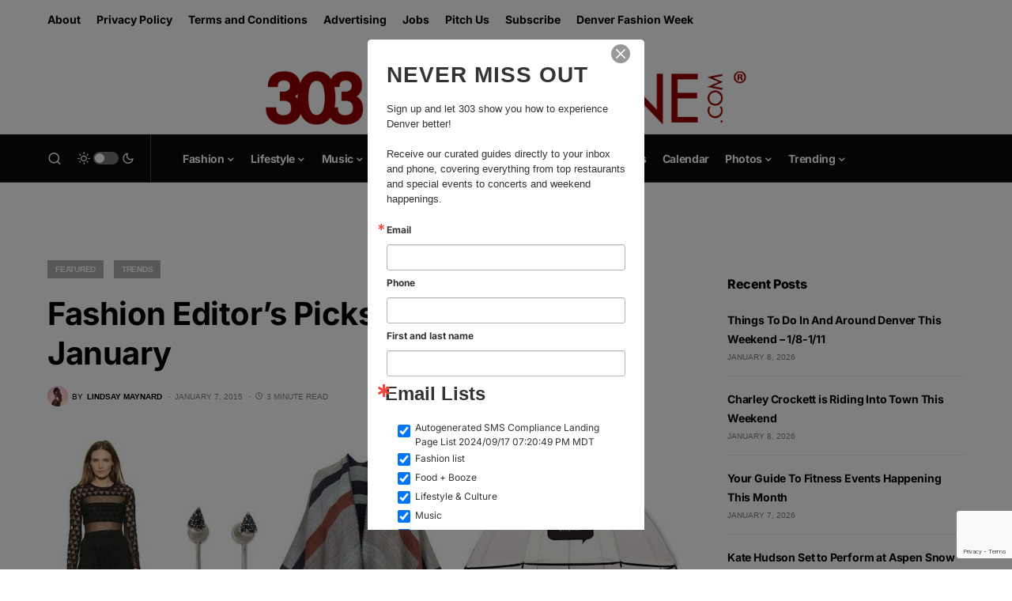

--- FILE ---
content_type: text/html; charset=utf-8
request_url: https://www.google.com/recaptcha/api2/anchor?ar=1&k=6LfHrSkUAAAAAPnKk5cT6JuKlKPzbwyTYuO8--Vr&co=aHR0cHM6Ly8zMDNtYWdhemluZS5jb206NDQz&hl=en&v=PoyoqOPhxBO7pBk68S4YbpHZ&size=invisible&anchor-ms=20000&execute-ms=30000&cb=vpjdkh6w6bcv
body_size: 49439
content:
<!DOCTYPE HTML><html dir="ltr" lang="en"><head><meta http-equiv="Content-Type" content="text/html; charset=UTF-8">
<meta http-equiv="X-UA-Compatible" content="IE=edge">
<title>reCAPTCHA</title>
<style type="text/css">
/* cyrillic-ext */
@font-face {
  font-family: 'Roboto';
  font-style: normal;
  font-weight: 400;
  font-stretch: 100%;
  src: url(//fonts.gstatic.com/s/roboto/v48/KFO7CnqEu92Fr1ME7kSn66aGLdTylUAMa3GUBHMdazTgWw.woff2) format('woff2');
  unicode-range: U+0460-052F, U+1C80-1C8A, U+20B4, U+2DE0-2DFF, U+A640-A69F, U+FE2E-FE2F;
}
/* cyrillic */
@font-face {
  font-family: 'Roboto';
  font-style: normal;
  font-weight: 400;
  font-stretch: 100%;
  src: url(//fonts.gstatic.com/s/roboto/v48/KFO7CnqEu92Fr1ME7kSn66aGLdTylUAMa3iUBHMdazTgWw.woff2) format('woff2');
  unicode-range: U+0301, U+0400-045F, U+0490-0491, U+04B0-04B1, U+2116;
}
/* greek-ext */
@font-face {
  font-family: 'Roboto';
  font-style: normal;
  font-weight: 400;
  font-stretch: 100%;
  src: url(//fonts.gstatic.com/s/roboto/v48/KFO7CnqEu92Fr1ME7kSn66aGLdTylUAMa3CUBHMdazTgWw.woff2) format('woff2');
  unicode-range: U+1F00-1FFF;
}
/* greek */
@font-face {
  font-family: 'Roboto';
  font-style: normal;
  font-weight: 400;
  font-stretch: 100%;
  src: url(//fonts.gstatic.com/s/roboto/v48/KFO7CnqEu92Fr1ME7kSn66aGLdTylUAMa3-UBHMdazTgWw.woff2) format('woff2');
  unicode-range: U+0370-0377, U+037A-037F, U+0384-038A, U+038C, U+038E-03A1, U+03A3-03FF;
}
/* math */
@font-face {
  font-family: 'Roboto';
  font-style: normal;
  font-weight: 400;
  font-stretch: 100%;
  src: url(//fonts.gstatic.com/s/roboto/v48/KFO7CnqEu92Fr1ME7kSn66aGLdTylUAMawCUBHMdazTgWw.woff2) format('woff2');
  unicode-range: U+0302-0303, U+0305, U+0307-0308, U+0310, U+0312, U+0315, U+031A, U+0326-0327, U+032C, U+032F-0330, U+0332-0333, U+0338, U+033A, U+0346, U+034D, U+0391-03A1, U+03A3-03A9, U+03B1-03C9, U+03D1, U+03D5-03D6, U+03F0-03F1, U+03F4-03F5, U+2016-2017, U+2034-2038, U+203C, U+2040, U+2043, U+2047, U+2050, U+2057, U+205F, U+2070-2071, U+2074-208E, U+2090-209C, U+20D0-20DC, U+20E1, U+20E5-20EF, U+2100-2112, U+2114-2115, U+2117-2121, U+2123-214F, U+2190, U+2192, U+2194-21AE, U+21B0-21E5, U+21F1-21F2, U+21F4-2211, U+2213-2214, U+2216-22FF, U+2308-230B, U+2310, U+2319, U+231C-2321, U+2336-237A, U+237C, U+2395, U+239B-23B7, U+23D0, U+23DC-23E1, U+2474-2475, U+25AF, U+25B3, U+25B7, U+25BD, U+25C1, U+25CA, U+25CC, U+25FB, U+266D-266F, U+27C0-27FF, U+2900-2AFF, U+2B0E-2B11, U+2B30-2B4C, U+2BFE, U+3030, U+FF5B, U+FF5D, U+1D400-1D7FF, U+1EE00-1EEFF;
}
/* symbols */
@font-face {
  font-family: 'Roboto';
  font-style: normal;
  font-weight: 400;
  font-stretch: 100%;
  src: url(//fonts.gstatic.com/s/roboto/v48/KFO7CnqEu92Fr1ME7kSn66aGLdTylUAMaxKUBHMdazTgWw.woff2) format('woff2');
  unicode-range: U+0001-000C, U+000E-001F, U+007F-009F, U+20DD-20E0, U+20E2-20E4, U+2150-218F, U+2190, U+2192, U+2194-2199, U+21AF, U+21E6-21F0, U+21F3, U+2218-2219, U+2299, U+22C4-22C6, U+2300-243F, U+2440-244A, U+2460-24FF, U+25A0-27BF, U+2800-28FF, U+2921-2922, U+2981, U+29BF, U+29EB, U+2B00-2BFF, U+4DC0-4DFF, U+FFF9-FFFB, U+10140-1018E, U+10190-1019C, U+101A0, U+101D0-101FD, U+102E0-102FB, U+10E60-10E7E, U+1D2C0-1D2D3, U+1D2E0-1D37F, U+1F000-1F0FF, U+1F100-1F1AD, U+1F1E6-1F1FF, U+1F30D-1F30F, U+1F315, U+1F31C, U+1F31E, U+1F320-1F32C, U+1F336, U+1F378, U+1F37D, U+1F382, U+1F393-1F39F, U+1F3A7-1F3A8, U+1F3AC-1F3AF, U+1F3C2, U+1F3C4-1F3C6, U+1F3CA-1F3CE, U+1F3D4-1F3E0, U+1F3ED, U+1F3F1-1F3F3, U+1F3F5-1F3F7, U+1F408, U+1F415, U+1F41F, U+1F426, U+1F43F, U+1F441-1F442, U+1F444, U+1F446-1F449, U+1F44C-1F44E, U+1F453, U+1F46A, U+1F47D, U+1F4A3, U+1F4B0, U+1F4B3, U+1F4B9, U+1F4BB, U+1F4BF, U+1F4C8-1F4CB, U+1F4D6, U+1F4DA, U+1F4DF, U+1F4E3-1F4E6, U+1F4EA-1F4ED, U+1F4F7, U+1F4F9-1F4FB, U+1F4FD-1F4FE, U+1F503, U+1F507-1F50B, U+1F50D, U+1F512-1F513, U+1F53E-1F54A, U+1F54F-1F5FA, U+1F610, U+1F650-1F67F, U+1F687, U+1F68D, U+1F691, U+1F694, U+1F698, U+1F6AD, U+1F6B2, U+1F6B9-1F6BA, U+1F6BC, U+1F6C6-1F6CF, U+1F6D3-1F6D7, U+1F6E0-1F6EA, U+1F6F0-1F6F3, U+1F6F7-1F6FC, U+1F700-1F7FF, U+1F800-1F80B, U+1F810-1F847, U+1F850-1F859, U+1F860-1F887, U+1F890-1F8AD, U+1F8B0-1F8BB, U+1F8C0-1F8C1, U+1F900-1F90B, U+1F93B, U+1F946, U+1F984, U+1F996, U+1F9E9, U+1FA00-1FA6F, U+1FA70-1FA7C, U+1FA80-1FA89, U+1FA8F-1FAC6, U+1FACE-1FADC, U+1FADF-1FAE9, U+1FAF0-1FAF8, U+1FB00-1FBFF;
}
/* vietnamese */
@font-face {
  font-family: 'Roboto';
  font-style: normal;
  font-weight: 400;
  font-stretch: 100%;
  src: url(//fonts.gstatic.com/s/roboto/v48/KFO7CnqEu92Fr1ME7kSn66aGLdTylUAMa3OUBHMdazTgWw.woff2) format('woff2');
  unicode-range: U+0102-0103, U+0110-0111, U+0128-0129, U+0168-0169, U+01A0-01A1, U+01AF-01B0, U+0300-0301, U+0303-0304, U+0308-0309, U+0323, U+0329, U+1EA0-1EF9, U+20AB;
}
/* latin-ext */
@font-face {
  font-family: 'Roboto';
  font-style: normal;
  font-weight: 400;
  font-stretch: 100%;
  src: url(//fonts.gstatic.com/s/roboto/v48/KFO7CnqEu92Fr1ME7kSn66aGLdTylUAMa3KUBHMdazTgWw.woff2) format('woff2');
  unicode-range: U+0100-02BA, U+02BD-02C5, U+02C7-02CC, U+02CE-02D7, U+02DD-02FF, U+0304, U+0308, U+0329, U+1D00-1DBF, U+1E00-1E9F, U+1EF2-1EFF, U+2020, U+20A0-20AB, U+20AD-20C0, U+2113, U+2C60-2C7F, U+A720-A7FF;
}
/* latin */
@font-face {
  font-family: 'Roboto';
  font-style: normal;
  font-weight: 400;
  font-stretch: 100%;
  src: url(//fonts.gstatic.com/s/roboto/v48/KFO7CnqEu92Fr1ME7kSn66aGLdTylUAMa3yUBHMdazQ.woff2) format('woff2');
  unicode-range: U+0000-00FF, U+0131, U+0152-0153, U+02BB-02BC, U+02C6, U+02DA, U+02DC, U+0304, U+0308, U+0329, U+2000-206F, U+20AC, U+2122, U+2191, U+2193, U+2212, U+2215, U+FEFF, U+FFFD;
}
/* cyrillic-ext */
@font-face {
  font-family: 'Roboto';
  font-style: normal;
  font-weight: 500;
  font-stretch: 100%;
  src: url(//fonts.gstatic.com/s/roboto/v48/KFO7CnqEu92Fr1ME7kSn66aGLdTylUAMa3GUBHMdazTgWw.woff2) format('woff2');
  unicode-range: U+0460-052F, U+1C80-1C8A, U+20B4, U+2DE0-2DFF, U+A640-A69F, U+FE2E-FE2F;
}
/* cyrillic */
@font-face {
  font-family: 'Roboto';
  font-style: normal;
  font-weight: 500;
  font-stretch: 100%;
  src: url(//fonts.gstatic.com/s/roboto/v48/KFO7CnqEu92Fr1ME7kSn66aGLdTylUAMa3iUBHMdazTgWw.woff2) format('woff2');
  unicode-range: U+0301, U+0400-045F, U+0490-0491, U+04B0-04B1, U+2116;
}
/* greek-ext */
@font-face {
  font-family: 'Roboto';
  font-style: normal;
  font-weight: 500;
  font-stretch: 100%;
  src: url(//fonts.gstatic.com/s/roboto/v48/KFO7CnqEu92Fr1ME7kSn66aGLdTylUAMa3CUBHMdazTgWw.woff2) format('woff2');
  unicode-range: U+1F00-1FFF;
}
/* greek */
@font-face {
  font-family: 'Roboto';
  font-style: normal;
  font-weight: 500;
  font-stretch: 100%;
  src: url(//fonts.gstatic.com/s/roboto/v48/KFO7CnqEu92Fr1ME7kSn66aGLdTylUAMa3-UBHMdazTgWw.woff2) format('woff2');
  unicode-range: U+0370-0377, U+037A-037F, U+0384-038A, U+038C, U+038E-03A1, U+03A3-03FF;
}
/* math */
@font-face {
  font-family: 'Roboto';
  font-style: normal;
  font-weight: 500;
  font-stretch: 100%;
  src: url(//fonts.gstatic.com/s/roboto/v48/KFO7CnqEu92Fr1ME7kSn66aGLdTylUAMawCUBHMdazTgWw.woff2) format('woff2');
  unicode-range: U+0302-0303, U+0305, U+0307-0308, U+0310, U+0312, U+0315, U+031A, U+0326-0327, U+032C, U+032F-0330, U+0332-0333, U+0338, U+033A, U+0346, U+034D, U+0391-03A1, U+03A3-03A9, U+03B1-03C9, U+03D1, U+03D5-03D6, U+03F0-03F1, U+03F4-03F5, U+2016-2017, U+2034-2038, U+203C, U+2040, U+2043, U+2047, U+2050, U+2057, U+205F, U+2070-2071, U+2074-208E, U+2090-209C, U+20D0-20DC, U+20E1, U+20E5-20EF, U+2100-2112, U+2114-2115, U+2117-2121, U+2123-214F, U+2190, U+2192, U+2194-21AE, U+21B0-21E5, U+21F1-21F2, U+21F4-2211, U+2213-2214, U+2216-22FF, U+2308-230B, U+2310, U+2319, U+231C-2321, U+2336-237A, U+237C, U+2395, U+239B-23B7, U+23D0, U+23DC-23E1, U+2474-2475, U+25AF, U+25B3, U+25B7, U+25BD, U+25C1, U+25CA, U+25CC, U+25FB, U+266D-266F, U+27C0-27FF, U+2900-2AFF, U+2B0E-2B11, U+2B30-2B4C, U+2BFE, U+3030, U+FF5B, U+FF5D, U+1D400-1D7FF, U+1EE00-1EEFF;
}
/* symbols */
@font-face {
  font-family: 'Roboto';
  font-style: normal;
  font-weight: 500;
  font-stretch: 100%;
  src: url(//fonts.gstatic.com/s/roboto/v48/KFO7CnqEu92Fr1ME7kSn66aGLdTylUAMaxKUBHMdazTgWw.woff2) format('woff2');
  unicode-range: U+0001-000C, U+000E-001F, U+007F-009F, U+20DD-20E0, U+20E2-20E4, U+2150-218F, U+2190, U+2192, U+2194-2199, U+21AF, U+21E6-21F0, U+21F3, U+2218-2219, U+2299, U+22C4-22C6, U+2300-243F, U+2440-244A, U+2460-24FF, U+25A0-27BF, U+2800-28FF, U+2921-2922, U+2981, U+29BF, U+29EB, U+2B00-2BFF, U+4DC0-4DFF, U+FFF9-FFFB, U+10140-1018E, U+10190-1019C, U+101A0, U+101D0-101FD, U+102E0-102FB, U+10E60-10E7E, U+1D2C0-1D2D3, U+1D2E0-1D37F, U+1F000-1F0FF, U+1F100-1F1AD, U+1F1E6-1F1FF, U+1F30D-1F30F, U+1F315, U+1F31C, U+1F31E, U+1F320-1F32C, U+1F336, U+1F378, U+1F37D, U+1F382, U+1F393-1F39F, U+1F3A7-1F3A8, U+1F3AC-1F3AF, U+1F3C2, U+1F3C4-1F3C6, U+1F3CA-1F3CE, U+1F3D4-1F3E0, U+1F3ED, U+1F3F1-1F3F3, U+1F3F5-1F3F7, U+1F408, U+1F415, U+1F41F, U+1F426, U+1F43F, U+1F441-1F442, U+1F444, U+1F446-1F449, U+1F44C-1F44E, U+1F453, U+1F46A, U+1F47D, U+1F4A3, U+1F4B0, U+1F4B3, U+1F4B9, U+1F4BB, U+1F4BF, U+1F4C8-1F4CB, U+1F4D6, U+1F4DA, U+1F4DF, U+1F4E3-1F4E6, U+1F4EA-1F4ED, U+1F4F7, U+1F4F9-1F4FB, U+1F4FD-1F4FE, U+1F503, U+1F507-1F50B, U+1F50D, U+1F512-1F513, U+1F53E-1F54A, U+1F54F-1F5FA, U+1F610, U+1F650-1F67F, U+1F687, U+1F68D, U+1F691, U+1F694, U+1F698, U+1F6AD, U+1F6B2, U+1F6B9-1F6BA, U+1F6BC, U+1F6C6-1F6CF, U+1F6D3-1F6D7, U+1F6E0-1F6EA, U+1F6F0-1F6F3, U+1F6F7-1F6FC, U+1F700-1F7FF, U+1F800-1F80B, U+1F810-1F847, U+1F850-1F859, U+1F860-1F887, U+1F890-1F8AD, U+1F8B0-1F8BB, U+1F8C0-1F8C1, U+1F900-1F90B, U+1F93B, U+1F946, U+1F984, U+1F996, U+1F9E9, U+1FA00-1FA6F, U+1FA70-1FA7C, U+1FA80-1FA89, U+1FA8F-1FAC6, U+1FACE-1FADC, U+1FADF-1FAE9, U+1FAF0-1FAF8, U+1FB00-1FBFF;
}
/* vietnamese */
@font-face {
  font-family: 'Roboto';
  font-style: normal;
  font-weight: 500;
  font-stretch: 100%;
  src: url(//fonts.gstatic.com/s/roboto/v48/KFO7CnqEu92Fr1ME7kSn66aGLdTylUAMa3OUBHMdazTgWw.woff2) format('woff2');
  unicode-range: U+0102-0103, U+0110-0111, U+0128-0129, U+0168-0169, U+01A0-01A1, U+01AF-01B0, U+0300-0301, U+0303-0304, U+0308-0309, U+0323, U+0329, U+1EA0-1EF9, U+20AB;
}
/* latin-ext */
@font-face {
  font-family: 'Roboto';
  font-style: normal;
  font-weight: 500;
  font-stretch: 100%;
  src: url(//fonts.gstatic.com/s/roboto/v48/KFO7CnqEu92Fr1ME7kSn66aGLdTylUAMa3KUBHMdazTgWw.woff2) format('woff2');
  unicode-range: U+0100-02BA, U+02BD-02C5, U+02C7-02CC, U+02CE-02D7, U+02DD-02FF, U+0304, U+0308, U+0329, U+1D00-1DBF, U+1E00-1E9F, U+1EF2-1EFF, U+2020, U+20A0-20AB, U+20AD-20C0, U+2113, U+2C60-2C7F, U+A720-A7FF;
}
/* latin */
@font-face {
  font-family: 'Roboto';
  font-style: normal;
  font-weight: 500;
  font-stretch: 100%;
  src: url(//fonts.gstatic.com/s/roboto/v48/KFO7CnqEu92Fr1ME7kSn66aGLdTylUAMa3yUBHMdazQ.woff2) format('woff2');
  unicode-range: U+0000-00FF, U+0131, U+0152-0153, U+02BB-02BC, U+02C6, U+02DA, U+02DC, U+0304, U+0308, U+0329, U+2000-206F, U+20AC, U+2122, U+2191, U+2193, U+2212, U+2215, U+FEFF, U+FFFD;
}
/* cyrillic-ext */
@font-face {
  font-family: 'Roboto';
  font-style: normal;
  font-weight: 900;
  font-stretch: 100%;
  src: url(//fonts.gstatic.com/s/roboto/v48/KFO7CnqEu92Fr1ME7kSn66aGLdTylUAMa3GUBHMdazTgWw.woff2) format('woff2');
  unicode-range: U+0460-052F, U+1C80-1C8A, U+20B4, U+2DE0-2DFF, U+A640-A69F, U+FE2E-FE2F;
}
/* cyrillic */
@font-face {
  font-family: 'Roboto';
  font-style: normal;
  font-weight: 900;
  font-stretch: 100%;
  src: url(//fonts.gstatic.com/s/roboto/v48/KFO7CnqEu92Fr1ME7kSn66aGLdTylUAMa3iUBHMdazTgWw.woff2) format('woff2');
  unicode-range: U+0301, U+0400-045F, U+0490-0491, U+04B0-04B1, U+2116;
}
/* greek-ext */
@font-face {
  font-family: 'Roboto';
  font-style: normal;
  font-weight: 900;
  font-stretch: 100%;
  src: url(//fonts.gstatic.com/s/roboto/v48/KFO7CnqEu92Fr1ME7kSn66aGLdTylUAMa3CUBHMdazTgWw.woff2) format('woff2');
  unicode-range: U+1F00-1FFF;
}
/* greek */
@font-face {
  font-family: 'Roboto';
  font-style: normal;
  font-weight: 900;
  font-stretch: 100%;
  src: url(//fonts.gstatic.com/s/roboto/v48/KFO7CnqEu92Fr1ME7kSn66aGLdTylUAMa3-UBHMdazTgWw.woff2) format('woff2');
  unicode-range: U+0370-0377, U+037A-037F, U+0384-038A, U+038C, U+038E-03A1, U+03A3-03FF;
}
/* math */
@font-face {
  font-family: 'Roboto';
  font-style: normal;
  font-weight: 900;
  font-stretch: 100%;
  src: url(//fonts.gstatic.com/s/roboto/v48/KFO7CnqEu92Fr1ME7kSn66aGLdTylUAMawCUBHMdazTgWw.woff2) format('woff2');
  unicode-range: U+0302-0303, U+0305, U+0307-0308, U+0310, U+0312, U+0315, U+031A, U+0326-0327, U+032C, U+032F-0330, U+0332-0333, U+0338, U+033A, U+0346, U+034D, U+0391-03A1, U+03A3-03A9, U+03B1-03C9, U+03D1, U+03D5-03D6, U+03F0-03F1, U+03F4-03F5, U+2016-2017, U+2034-2038, U+203C, U+2040, U+2043, U+2047, U+2050, U+2057, U+205F, U+2070-2071, U+2074-208E, U+2090-209C, U+20D0-20DC, U+20E1, U+20E5-20EF, U+2100-2112, U+2114-2115, U+2117-2121, U+2123-214F, U+2190, U+2192, U+2194-21AE, U+21B0-21E5, U+21F1-21F2, U+21F4-2211, U+2213-2214, U+2216-22FF, U+2308-230B, U+2310, U+2319, U+231C-2321, U+2336-237A, U+237C, U+2395, U+239B-23B7, U+23D0, U+23DC-23E1, U+2474-2475, U+25AF, U+25B3, U+25B7, U+25BD, U+25C1, U+25CA, U+25CC, U+25FB, U+266D-266F, U+27C0-27FF, U+2900-2AFF, U+2B0E-2B11, U+2B30-2B4C, U+2BFE, U+3030, U+FF5B, U+FF5D, U+1D400-1D7FF, U+1EE00-1EEFF;
}
/* symbols */
@font-face {
  font-family: 'Roboto';
  font-style: normal;
  font-weight: 900;
  font-stretch: 100%;
  src: url(//fonts.gstatic.com/s/roboto/v48/KFO7CnqEu92Fr1ME7kSn66aGLdTylUAMaxKUBHMdazTgWw.woff2) format('woff2');
  unicode-range: U+0001-000C, U+000E-001F, U+007F-009F, U+20DD-20E0, U+20E2-20E4, U+2150-218F, U+2190, U+2192, U+2194-2199, U+21AF, U+21E6-21F0, U+21F3, U+2218-2219, U+2299, U+22C4-22C6, U+2300-243F, U+2440-244A, U+2460-24FF, U+25A0-27BF, U+2800-28FF, U+2921-2922, U+2981, U+29BF, U+29EB, U+2B00-2BFF, U+4DC0-4DFF, U+FFF9-FFFB, U+10140-1018E, U+10190-1019C, U+101A0, U+101D0-101FD, U+102E0-102FB, U+10E60-10E7E, U+1D2C0-1D2D3, U+1D2E0-1D37F, U+1F000-1F0FF, U+1F100-1F1AD, U+1F1E6-1F1FF, U+1F30D-1F30F, U+1F315, U+1F31C, U+1F31E, U+1F320-1F32C, U+1F336, U+1F378, U+1F37D, U+1F382, U+1F393-1F39F, U+1F3A7-1F3A8, U+1F3AC-1F3AF, U+1F3C2, U+1F3C4-1F3C6, U+1F3CA-1F3CE, U+1F3D4-1F3E0, U+1F3ED, U+1F3F1-1F3F3, U+1F3F5-1F3F7, U+1F408, U+1F415, U+1F41F, U+1F426, U+1F43F, U+1F441-1F442, U+1F444, U+1F446-1F449, U+1F44C-1F44E, U+1F453, U+1F46A, U+1F47D, U+1F4A3, U+1F4B0, U+1F4B3, U+1F4B9, U+1F4BB, U+1F4BF, U+1F4C8-1F4CB, U+1F4D6, U+1F4DA, U+1F4DF, U+1F4E3-1F4E6, U+1F4EA-1F4ED, U+1F4F7, U+1F4F9-1F4FB, U+1F4FD-1F4FE, U+1F503, U+1F507-1F50B, U+1F50D, U+1F512-1F513, U+1F53E-1F54A, U+1F54F-1F5FA, U+1F610, U+1F650-1F67F, U+1F687, U+1F68D, U+1F691, U+1F694, U+1F698, U+1F6AD, U+1F6B2, U+1F6B9-1F6BA, U+1F6BC, U+1F6C6-1F6CF, U+1F6D3-1F6D7, U+1F6E0-1F6EA, U+1F6F0-1F6F3, U+1F6F7-1F6FC, U+1F700-1F7FF, U+1F800-1F80B, U+1F810-1F847, U+1F850-1F859, U+1F860-1F887, U+1F890-1F8AD, U+1F8B0-1F8BB, U+1F8C0-1F8C1, U+1F900-1F90B, U+1F93B, U+1F946, U+1F984, U+1F996, U+1F9E9, U+1FA00-1FA6F, U+1FA70-1FA7C, U+1FA80-1FA89, U+1FA8F-1FAC6, U+1FACE-1FADC, U+1FADF-1FAE9, U+1FAF0-1FAF8, U+1FB00-1FBFF;
}
/* vietnamese */
@font-face {
  font-family: 'Roboto';
  font-style: normal;
  font-weight: 900;
  font-stretch: 100%;
  src: url(//fonts.gstatic.com/s/roboto/v48/KFO7CnqEu92Fr1ME7kSn66aGLdTylUAMa3OUBHMdazTgWw.woff2) format('woff2');
  unicode-range: U+0102-0103, U+0110-0111, U+0128-0129, U+0168-0169, U+01A0-01A1, U+01AF-01B0, U+0300-0301, U+0303-0304, U+0308-0309, U+0323, U+0329, U+1EA0-1EF9, U+20AB;
}
/* latin-ext */
@font-face {
  font-family: 'Roboto';
  font-style: normal;
  font-weight: 900;
  font-stretch: 100%;
  src: url(//fonts.gstatic.com/s/roboto/v48/KFO7CnqEu92Fr1ME7kSn66aGLdTylUAMa3KUBHMdazTgWw.woff2) format('woff2');
  unicode-range: U+0100-02BA, U+02BD-02C5, U+02C7-02CC, U+02CE-02D7, U+02DD-02FF, U+0304, U+0308, U+0329, U+1D00-1DBF, U+1E00-1E9F, U+1EF2-1EFF, U+2020, U+20A0-20AB, U+20AD-20C0, U+2113, U+2C60-2C7F, U+A720-A7FF;
}
/* latin */
@font-face {
  font-family: 'Roboto';
  font-style: normal;
  font-weight: 900;
  font-stretch: 100%;
  src: url(//fonts.gstatic.com/s/roboto/v48/KFO7CnqEu92Fr1ME7kSn66aGLdTylUAMa3yUBHMdazQ.woff2) format('woff2');
  unicode-range: U+0000-00FF, U+0131, U+0152-0153, U+02BB-02BC, U+02C6, U+02DA, U+02DC, U+0304, U+0308, U+0329, U+2000-206F, U+20AC, U+2122, U+2191, U+2193, U+2212, U+2215, U+FEFF, U+FFFD;
}

</style>
<link rel="stylesheet" type="text/css" href="https://www.gstatic.com/recaptcha/releases/PoyoqOPhxBO7pBk68S4YbpHZ/styles__ltr.css">
<script nonce="vrRuSa9avnlMEM2ZDkrkig" type="text/javascript">window['__recaptcha_api'] = 'https://www.google.com/recaptcha/api2/';</script>
<script type="text/javascript" src="https://www.gstatic.com/recaptcha/releases/PoyoqOPhxBO7pBk68S4YbpHZ/recaptcha__en.js" nonce="vrRuSa9avnlMEM2ZDkrkig">
      
    </script></head>
<body><div id="rc-anchor-alert" class="rc-anchor-alert"></div>
<input type="hidden" id="recaptcha-token" value="[base64]">
<script type="text/javascript" nonce="vrRuSa9avnlMEM2ZDkrkig">
      recaptcha.anchor.Main.init("[\x22ainput\x22,[\x22bgdata\x22,\x22\x22,\[base64]/[base64]/MjU1Ong/[base64]/[base64]/[base64]/[base64]/[base64]/[base64]/[base64]/[base64]/[base64]/[base64]/[base64]/[base64]/[base64]/[base64]/[base64]\\u003d\x22,\[base64]\\u003d\x22,\x22wrXCt8KLfsOzccOUw5zCvsKTHsOFGcKuw7YewpEUwp7CiMKRw44hwp5uw47DhcKTEsKRWcKRexzDlMKdw5MVFFXCp8OOAH3DmgLDtWLCm1gRfwDCuRTDjWJDOkZ6c8OcZMOlw6ZoN1XCpRtMAcKWbjZnwp8Hw6bDlsKcMsKwwoPClsKfw7NDw7ZaNcK/A3/DvcOzdcOnw5TDpRfClcO1woQWGsO/LQ7CksOhKnZgHcOWw47CmQzDiMOKBE4RwpnDumbCkcOGwrzDq8OEfxbDh8KTwpTCvHvCilwcw6rDiMKTwroyw7MuwqzCrsKcwoLDrVfDoMKTwpnDn397wqhpw487w5nDusKOasKBw58hIsOMX8KXQg/CjMKrwoATw7fCrxfCmDoGWAzCniQhwoLDgCsrdyfCoS7Cp8ODSsK7wo8abRzDh8KnE2g5w6DChMO0w4TCtMKKRMOwwpFhNlvCucObVGMyw5PCrl7ChcKYw6LDvWzDq0XCg8Khdk1yO8Kkw4YeBkDDmcK6wr4RGmDCvsKSeMKQDg0iDsK/VDwnGsKBa8KYN1w2c8Kew4HDssKBGsKfaxALw57DnSQFw73CmTLDk8Kvw7QoAWLCmsKzT8K/BMOUZMKsFTRBw6scw5XCuwHDlsOcHlXCgMKwwoDDuMKgNcKuL04gGsKUw7jDpggweVADwr3DnMO6NcOtMkV1NMOywpjDksKzw5Fcw5zDlsKRNyPDrVZmcyUZZMOAw5RzwpzDrlLDgMKWB8OmbsO3SFtVwphJThh2UHRvwoMlw4DDgMK+K8K/wojDkE/CrMOMNMOew7Njw5ENw7U4bEx9TBvDsDpGYsKkwpRodjzDssO9Yk9jw5lhQcOvAsO0Zwoew7MxDMOmw5bClsKnTQ/Cg8OLCmwzw6sAQy1UXMK+wqLCi1pjPMOqw4zCrMKVwobDqBXChcOow6XDlMOdQsOWwoXDvsO9DsKewrvDi8O9w4ASdMOvwqwZw6LCpCxIwpYow5scwrU/WAXCkS1Lw78qRMOfZsOKR8KVw6ZVA8KcUMKUw5TCk8OJY8KTw7XCuRg3binCjmfDmxbCt8KxwoFawoICwoEvIMKnwrJCw6B3DULCsMO+wqPCq8OdwrPDi8OLwpjDrXTCj8KTw6FMw6IHw5rDiELCnB3CkCg/QcOmw4Rmw5TDihjDn2zCgTMgAVzDnmfDl2QHw60uRU7CkMOfw6/DvMOBwqtzDMOEAcO0L8OVTcKjwoUIw6QtAcOzw5Qbwo/DinwMLsOhdsO4F8KnHAPCoMKRHQHCu8KXwpDCsVTCnmMwU8OlwpTChSw7Yhx/wp7Cj8OMwo4fw4sCwr3CugQow5/DqsOMwrYCOU3DlsKgG01tHUPDpcKBw4Uhw5dpGcKFf3jCjHwCU8Krw4LDq1d1DkMUw6bCrilmwoUgwrzCgWbDlWF7N8KKfkbCjMKjwp0vbinDvWDChBhxwpLDgsK8dsOPw6pXw4zCqMKDMU8EQsOlw7nCssKKQcO2WRTDv3E1V8KQw4/CqDRqw7EvwoYaRXfCkcOwVD/DiXJeKsO2w6wOVHrCg03CmcK3w7zDsD/[base64]/DvsK8XUA1w7HCqsOueTs+TsO1UwvDoBACw5rDpkx5OMKSw7tkOQzDr1FFw7TDlMOrwrkPwoB6w7/[base64]/[base64]/CuCXCj24lAWrDscKWwrk8wq/Cr3bCrMKgwpV8w65yIgTCkQ5FwqHClcKqTsKHw7Npw6VxdMOVaFgSw6bCpQfDs8Ofw4wDRGIAXH3CllPCmAlAwpLDrxPCr8OKaWTCq8K7eV/CosK2JFtPw47DmMObwoHDsMOSGH89RMK/w75YGldcwol+FMKNTcOjw4d4XMK+HQQmQ8ObMcKUw4HCuMOew4MxY8KPHhTChMOde0XDscKuw7TChF/CjsOGLm5hHMONw4LDiXZNw4nCpMODC8OUwodfS8K2Rz/[base64]/DiknCuynCtAnDsjcrwr8Jw5klRMO4wrkoUB1xwrnDqCfDrcOKVcKcNV7DmsKLw4vCkkwFwp4JdcKpw7M0w5oBFMKsC8OowowMO2ErZcOsw7NnZ8Kkw7bCnMOZJMKjE8OpwqfCln06HCEGw51SSVjDnXrDkW1IwovDmmhIYsO/[base64]/CvMKqw6/CncKLwq45PWnCoFnCgsOhL34Ow47DnMKEPz/ClxbDizpJwo7Ci8K1YxpkD1h3wqQSw6LCsHwzwqdBdsKTw5dlw50AwpTCvyYdw45YwoHDvGpwGsK/B8OfDmbDj2QHVcOvwqBYwp7Cnmhwwp5Jw6YpWcK0w6oQwonDvcKOwpoXQVfDoHTDssOTUErCqcKhIV3CjcKKwos7eCoNGgZTw5tLfMOOPGNGHFo7I8ONB8Kew4U1YS/DrFA4w7Z+wplDw6rDkXTDoMOgAkM2AcOnSXFyZnvDkg1FE8K+w5M2bcKsZWXCsxEUcxfClsKnwpHDi8Kow7/CjnDDnsKLW1jCocOTwqXDq8OPw4BvN3Uiw7ZZGcKXwqBZw4ozdMKoagPCvMKnw4zCkcKUwpPCliAhw7N5OsK5w4PDnw7Cs8OVTcOJw4ATw6UGwphuwrFfRGDDt0kfw6UcV8OLw5xYHsK+bsOjGDVjw7DDrw/[base64]/[base64]/DkBzDqHEWYXt8wp3CrTnDgAHCnQtrwoXCkzHDt28yw6stw4vDpwXDusKKfcKOwonDscO7w64OOhhuwrdDMsKpwrnCikjCkcKyw4EuwqXCjsKMw4XCig1kwq3DmAJ+M8OKMRl9wqLDqcK9w5rDlB9xVMOOAcOdw69xXsOZMF5IwqUxZMONw7hvw4QDw5fClE4xw5/[base64]/wrLCt2dnNcKhRcOLwoDDrsOPw7TDtmXCnsKvXUYaw6bDu3HChkPDq3rDm8Kqwpo3wqDCnMOowoRpSmsQX8OAXVFTwqPCpUtRQRU7YMOIXMOWwr/Dryx3wr3DhBBCw4rDgsOQwol5wo7Cs2bCr2vCrMK1bcKmM8OMw5IWw6FuwrvCj8Khbk1ubGHCusKsw5xAw7HCvBp3w51mNsKEwpDCl8KUEsKVworDiMKHw6MCw40wGFFhwpM5cxLChXDCgsO/GnHCglTDoTNRPsOvwojDnXpVwqXCnMK4PXtzw6LCqsOiKcKQaQHDvwTCjjIcwpEDJmjDnMOYw4YeIUvDjTHCo8OeH0fCsMKlMiMtB8K5NUNtwq/DusKBZEgFw557CgxJwroOJ1HDhMOJw69RC8OJw4vDksOcHinCn8Okw7LDgxLDlMOXw4M8wokxIHHCscKIIsOGfzfCrMKSCUPCtcOnwoZVSxhyw4g7Fg1VWsO8wr1dwonCrMOMw5lrSjHCozsZwrZ6w78kw6Avw6g1w5nCgsOvwoMKZcKWSBDDmsKww70zwpfDgy/[base64]/[base64]/W8KISRrDmE7DncKDK05Pwq4Mw795wpvDnsKMekwKScKuwrrCmHDDmivCksKBwrrCvVdzeAw1wrNUwpLCsWbDogTCrk5ow7DCqw7Dl17ChBXDh8OAw5Rhw4MACizDrMKZwow/w4oBCsK0w4jDlMKxwobCqnUHwrzCqsKefcOXwp3DlMOJw618w5DChcKpw60dwrDClcOmw41rw6LClUwJwrbCtsOQw65fw5gHwqhbJcK3Jk3Ci3TCsMKywp5Cw5DDjMOrCmvCgsKQwo/DiUN4PcKow4RTwo3DtcKEWcKfRCbCh3DDvxjDv1h4KMKgRVfCnsOwwq43wqw8RcK1wpXCjjrDnMOgGkXCnl4SAsKlb8K0aWLDhT3CkGbDmnMyYMOTwpzDmzgKME5KczRcdFNEw7JNAwrCh3LDtsKWw73CgGk/bFnDqEMjIn7CpMOUw6xjaMKcUnY2wqNPVlRDw4vDiMOlw5vCvSUowp11GB9CwoQ8w6/CrDoUwqNrNcK/wq3ChcOPw6wbw6xWCMOnwqzDvcKtGcOawp/DoVXClRLDhcOqwrDDgwkeGiJkwrnDsAvDrsKUDQ/[base64]/Dp8OlIcO/PcOmZsKiVcKqwqJbYcKHOlkhYMODw4LCiMOFwpfCmcKUw7bCgsOVOUZhI0jCksOIGXFqVR0jUAFdw47DssK9HhDCvcOkMm7CkVJLwpMGw7rCjsK/wqkDGsOJwoUjZBfClsORwpl/IATDj2F1w7fCs8Owwq3CmynDjD/[base64]/[base64]/w5HComgEMC0/SG/DvzHDjT7CtVE/wobDoT9Vw6PDlj7CsMOAw6ZHaA8zFMKfKVvDssKtwoYvfw/Cqmslw7/Di8KgB8OxEALDoiU1w5Ejwo4mDMOjLsOUw6TCocOMwpp6QBZbbFXCkhrDvHjDmsOlw4IEVcKgwoXCr1I1JiTDj3nDh8KUw5HCoTcVw4nCosOZesO8EV4qw4jDkmdFwopwSsO4wqjChV/ChMKowrJvH8O4w4/CtAjDrSLDm8K5LS86wpsXaTRfeMOCw64ZP3DDg8OHwqo4w6bDocKADBQ7wpppwonDqcKxLFFcWMKEY1ROwqxMwoPDo3N4LsORw6FLOn8BX1ccP0Qww5o8bcOGAMO0Qw3Cp8OGKy/DjVDCs8OXfsOQJ006Z8Omwqx/bsOXfBzDgsObD8K+w5xewqRpBGPDgMOxTcKkV0HCucK5w7Ynw4wOwpPCi8Ohw7J+VEMwcsKQw6kcM8OEwp4Vw5hkwrBKLsKiYibCl8KFP8OAQcOeNEHCrMO3wpvDjcOOZk4dw4TDjA5wXx3CqQrCvzJFwrXDtQ/ClFUlV1jDjXdawqXCg8OEwoPDpjYgw6XDtcOIwoLCvyMQCMKUwqRSw4d3CcOFGSrCgsOZHMK/I3LCnMKFwpgjwpMmOsKDwqHCpSc1w6PDg8OgAgfCrzUTw4kRw6vDm8O9w7ZywpnCjHAOw502w6k2b1TCqsK9E8KoFMOSL8OBU8KPI29YTB8Ya1fCvsOuw7LDon9ywpxfwpTCqMKEeMOiwrnCoQZCwo9mTCDDpXzDrVsGw64ZBQbDgRQQwr1lw7F/PcKiQSVmw44se8OFEkQ9wqpbw6XCinwaw5V6w4dEw4zDqwhUPTBrNMKqTcKIDMKCfU0vRsOhw6jCncOgw4UyO8KbPsKfw7zDrsO3JsO/w6/[base64]/wo/DljgYwo4+wpcWGcOOw7Y6BhfDqcOew6VQDF0odsO8w7PDslMnMH/Duj7CqcOcwo95w6fDuR/DisOVHcOnwojCksKjw5l2w4RSw5PDmMObwoVqwpdzwo7ChMOcJ8OAScKmUHM1BMO/w4PClcOpMcK8w7XClkfDjcKxZgTCisKhFGJlwp1zIcO/G8OofsOPOMKzw7nDlSR6w7ZUw5g0w7YYw6/CmsORwo7Dnn/Ci17DplwNQcOWf8KFw5Rzw5zCmgHDqsO8DcOGw4IlMhU6w4Jowpd6bcOzw7ItH1xpwqTCow1OYcONDxbDmRRvwrYhdCzDmMO0bMORw6fCs0USw4vChcKLdCvCh1pDw6QTH8KeeMORXxQ3GcK1w5zDtsOjMB5ufhM/wo/CmyvCu3HCp8OodBYWD8KUGcOlwqhaMMOEw4fCuibDvDnCkzzCpXNbwr1AYkF+w4zCkcKuZj7DhsOrwqzCkUJ1wpsEw4rDhxXDuMKvVsKEwrDCjcOcw5XCvyLCgsOMwpViREvDgcK5w4DDs21Qw4JpERPDngQ2ZMOUw4TDv3dGw7hae03Dn8KBdntYR30bw4/[base64]/DqsOLwo7CuFvCvHEFwoxiwpIqPwjCpsOvw6XCp8OmasOXQzbCrMOuPQoJw5odHQnDuinCpH0POcOfb1jDjFzCmMKKwpPDh8KKdmglwr3DjsKnw4Y5w6I1w5HDhDnCuMOmw6B7w5dFw4FQwphUBMKGSkHDgsODw7HDo8OWA8OewqPDrX5RacOcSVnDmVNeQ8K/CsOvw5dgfk9FwqokworCi8K6cVDDssKAGMOmHcOgw7jCnjU1e8KwwrZgOmjCqhHCjhvDn8K+wql7KmDCmMKgwpLDljZBY8KYw5nCjMKEWk/Du8OUwrwRBHVdw49Jw6/DocOyCsOTw57CvcO1w58/w75Zw6YVw7TCl8O0bsK7bQfCjsOzbmIbH0jCpChVZQvCkMKsccKqwoAFwo4ow5lvw47DtsOOwo5EwqzCrsO/w4g7w6nDqMOGwq0bFsO3NsObVcOBOXhWL0fCkcOpBcOnw5DCpMKZwrbCjG1vw5DCvnZBHmfCm0/Dh07Do8ORdRDCqMKpSj8hw7XDjcKkwpF2D8K5w6Bzwp8nwrw2GXhrbMKzwpN2woLCh1XDp8K/KzXCjm7DuMKmwphPQ0hXMAXCn8OSBcK8QcKBVcOFw5wkwrrDrMOlCcOTwp11L8OWHXvDgzdYwofCrMOfw4dRw6XCocK/wqAGesKHV8K9EsKmV8OTBijDvj5sw5Z9wo7ClgtEwrHCjsKHwqHDlxQLS8Kmw5gEE34ow41Vw6R3IcKLQ8OUw4vCtC0uRsKmJ0vCpD9Mw4pYQCrCu8KOw6sDwqjCosKLKwANw6xycgZTwpsFJ8OKwqdQLMKLw5XCqkA2wr7DrsO5w5QweRA/MsOGSi1/[base64]/w7vCosO+w7MAYWtkFcK0OwrCuBrDgXkmwpLDicK1w6/DsxzCpxJHezkWZsKfwpUkHsOEw7oBwp1SasK4wpDDkcOUw7E1w4zCrAtvDzHCicOnwp9GX8KdwqfDgcKJw5DDhQwTw5Q7XzsdH0QUw4cpwp9Dwo8FI8KnNMK7w6rDs1gaL8KWw7zCiMKlEn5/w7vClWjDv0XDnxfClsKBWzceIsOcGsKww51Bw6zDmm7ChsOtwqnCosO/wopTdWpXLMOPQDvDjsOWMyMPw4M3wpfDuMOHw73CscO7wrXCmTMmw7bCsMOtw49vwpHCmltGwp/DncO2w4VewqxNB8K9TMKVw7TDrm0hYyV5wpbCgcOlwpfCrljDpVTDuBrCi3rCgiXCn1cFwotXWDzCi8OXw6nCosKbwrZcNwjClcKmw7HDumJRIcKswp3CvjgBwrp2B1Q/[base64]/DjsKPccKIw4EZw7/Dp8KFw57DuG4fdcKiwoHDhFfDmcOnw5lPwoRswo/CmMOUw7PCiDlqw6hSw4VSw4XCkT3Dn2Vcd3pCD8KOwqMMY8ORw7PDkT7CtcOKw6tPX8OeUDfCn8KEGHgYTwY2wp9Hw4ZYMkbCvsK1ahPCqcKIMm4OwqtBM8KUw7rCpC7Cq2/CtxLCsMK9wr3Dp8K4fsK8dT7DlG5twphLSMOOwr4qw5JdIMO6KyTCrsKfXsKPw5LDpMKAYRwrIsKBw7fDs212w5PCj1LCh8OuGcO5FA/DoTbDuCPCncOTKWfDiwQewqZGLEZ8HsOcw7ZEAMKFw4/CuXHCqW/DqMOvw5DDmTs3w7PDix9VacOfwqnDiBbCgyBTw6/CkEQNwrLCnsKdQ8KSbcKswp7Dl1B/byHDqGUCwrlpYDDCnB4WwojCvsKjYzkgwoBdwod9woNJw4QKKcO4YsOnwpUkwr0gSUTDtF0GfsOlwoTCs21ZwqI5w7zDi8OmDMO8CMKuBVsowroRwqbCuMOBYMKxH21GBsOPEzrDp0XDvGHDq8KdNMOaw4MpIcOWw5TDsRwewqnCiMKka8Khw4zCoDLDi1J/wo4/w6QTwpZJwo4uw5ReSMK+SMKgw7fDj8K+PMK3GwnDgk0fQsOqwqPDmsOxw6JgbcOrB8KGworCt8OBVkN8wqPCilTDnsOZfMK2worCpjbCvjF7OMOGEjoPC8OFw6QWw54xwqTCiMOFagBCw67CuAnDp8KAfCRgw5XCsyTCgcO/wobDs0DCqS4kAGHDjDc+IsKTwrjDiTHDrcO8AArCnzF0P21wV8KMQE7DvsOZw4pvwooIwrxRQMKKwpXDs8OyworDv0DDgmsUIcKkFsOmP0bClcOySyh0asOee019BHTDosOKwrLCq1nDjMKQw6AowoAFwqAMwqMXdw/[base64]/DrcKLw4pfdWFGwptlw69Gw6zDug3Cv8Ojw5Y9wrkzw6bDum1CCmXDmijCoEtVPgUyesKEwpk0acO6wrnCt8KzOsO0wofDm8O1Cz0EAG3DocO1w65CXSXCok4iOX82FMKJJBrCocKUw4IAbjFlbS/DrsO+K8KeN8OQwrzDvcOFXUzDpV3CgUYjw7zCl8OXQ0nCr3U7ZGXDvzshw68XNMOkCiDDrh/[base64]/[base64]/TwoPw610K8OlM8KgayF0ZRVxw7fDmsOWwrxdwrDDjzINwoBGwq3CpCXCuQ5lwrzCmQ/CncO+ayJFIyvCscKpesOIwqk1VsK7wq/CoBXCiMKpHsOwHTfDji8uw4/CuT3CtRggccK8woTDnwnCpsOYCcKFLXI2D8OKw5xxIRXChirCpElQPsOmMcOYwozDhgDCr8OGBh/DgSvCnmliecKnwqrCuQDCizTCpVbDj2PDuUzClUtGLzrCi8KnLMO7wqHCicO8DQoEwqvCkMOnw7MrcjgwNcOMwrNvK8K7w593w7fDqMKJPnYbwpfCkwsjw6zDv3FXwrUkwrtFQV7DtsOWw7zCjsOWYDPClwbCj8KTFcKqwrNqeHbDqX/DulAdF8OXw6d4ZMKwKATCuHrDr11lw7RICTHDi8Kpwr9vwrbClmHDrl1gaQx8NsOPQCsGw65qNcOcw6s4wp1TTRosw4Yuwp7Dh8OdOMOAw4XCvTfDqkYhfwHDo8KydW9Gw4zCqz7CgsKTwr82ejXCgsOcAWXCvcORQ3RxUcK0LMOZw4AYGA/DusOUwq3DsCzCoMKoRcOdesO8dsO2J3QrLsKWw7fDulEmw54NAGDCrifDsRfDu8KpFyFFw4jDkMODwrLChcO9wro7w6w6w4kHw6Jkwq4Cw5nDjMKFw7dUwq5Bbi/Ct8K5wqcUwocZw71aEcOECMKjw4jCssOBw4sacU3DsMOew4bCpWXDu8Odw6bClsOrwqM7F8Oga8KoccOXU8KxwqE/[base64]/DowfDkXPCnRLDncOUa8ONwpvDqw59w5MCZMKVKSPCucOTw5Z0ZldJw54Rw5sGQMOMwosKBnDDlhwawq1hwqYUVWBzw4XDusOCVV/[base64]/DisOgGsOlwogiw7MewpMnw4tswrgsw7LCm33Cln4sPMOdAxUYV8OKDcOOUhbCqDAMc2t5NFkuI8KdwrtSw708wpvDpMOPKcKKJsOSw7jDmsO3dlvCk8KKw5/[base64]/fMO2GnVCeTPCrxTCp8KYHixqw6czw5XDoUN6EyLCkxtQUsOUNsO3w7HDg8OLwo/ChAnCl3jDug1sw6HChnbCtcO+wq3DpQbDucKdwrlew6VbwqcFw6YaZz3CmjXDkFUfw7PCow5SH8OCwpEywrJNF8KZw4DClsOPZMKZwq/DoQ3CuBHCsArDvMKTBTU6wqdbS14GwrDDmlYbHAnCv8K/EcKxF2TDkMO4ccORfMK4YVvDnX/CjMOkZHMCPMOMKcKxwq7DrkfDkzMfwqjDoMOCecOjw73Cu0bDncO3w7XCs8KHKMKrw7bDpzRmw7t0G8Ktw5XDnllHS0jDrABlw7DChsK8XMOrw4nDnMKJJcKXw7txSsOgb8K8J8KUFXMcwohkwrFmwqt1wpfDhEBPwqpDaUPCg0h5wp7Ch8OoMSFERGx3QDTDt8O/[base64]/CqXjCoMKOwqQ7XnMFA1jCucOKwqzDmizClsKkJsK0QCUOasK0wp15PMO0w4sjRcONwphMTcO9HMOMw6QzPsK/AcOiwoTCrVAtwosOWX7CpFXCq8OSw6zDlWAqXz3CpMO9w5gGw73ClcOPwqvDnHfCqx0sG0k6OMOOwqJGR8OAw53CkMKJasKnCsKQwqw5wqTDuVjCrsKvfXU+NinDssK1K8OBwqvDv8KKZQ3CsAPDtHdqw4rCqsKuw4ZNwp/CtWbDq1DDtSNiQ1gyA8OJUMO1DMOHw4IEwrIHcFfDuTIbwrBpAWjDiMObwrZ+cMKBwo8RQX9owptEw54nT8O3eyDDhmspfcOHAgU6a8KiwpYJw7jDm8O6fyvDg0bDsQ/CpMOBGyHCm8OWw4/[base64]/w5wAwpg7J3LCn8OSw6vCuMK5ajhmwqPDhMKQwonCvBfCjVfCvHfDpMO8wpNCw4gHwrfDmiDCgC4jwpQpZjfDq8KbPxPCusK6bxXCqcKQeMKmeyrDrsKGw4/Ci3gTDcOAwpXCkRFtwoRrwrrDplIjw6IoFSVIN8K6wop7w4Znw4QXXXFpw40IwoRMam4YPcOKw4nCh2hYw50dX1I2MWzDvsOyw4VsScOlN8OrH8OXB8KWwo/CjWkPw7XCvsOIEcKzw6oQDMObV0diBhcVwoFywpcHCsODAgXDlwYyd8OHwrnDusOQw7t+IlnDn8OXTVJUNsKowqHCqcKuw4TDn8OewrvDlMO3w4DCtnxGbsKxwp8VeiE0w6fCiirDoMOFw53DgsK8FcOTw73Cn8OgwrHCnyI5wpoLccKMwrJwwpQew4PDjMOVTWnCs3/CtRF7wrUkEMOJwqnDgsK/WMOkw4vCtcKjw7BKGxLDjsK+w4jCm8OSe1PCvFxswqrDvyM7w53CklrCkGJ0UXF8WMOPHlk+WkzCv1nCv8Ogw7DCrsOrEUPCu1/[base64]/Dl8OOUHRBRSRCwo5wIcOtwo3DucO0wqcqTMKLw7IMVcOLwoZfScO9I3PCoMKAWwXCmcOVHEAiMMOlw7R1egE0KHzClsK3bU4NDgHCvlIow7HCgCdxwqvCqzLDhCBew7vCqsOdXQLDncOIQ8Kdw4hYdsOnw71WwpldwrvCqMO8wokPfjLDlsOMKEMGwq/CnhBpHcOnCAbDp2E+YWrDlMOYZUfCrcOEwp1Jwq/CiMOfGcOrJH7DlsOCfy9WfHJCAsOkeCArwo1uWMOOw5TDmUZALG3CtiXCnRQICMKPwqlIc3sZdgfCrsK0w7EzKcKsfsO8XBtEw5NdwrPClxXCu8Kaw4TDqsK4w5vDiz0vwp/Cn3YZwqbDh8KoRMK5w7DCvMKTf0/[base64]/CscOnb8O/w7VZQGwbw6PDgsKvwrjDtF8wwoPCtMKwO8KmB8O/XzzDs0hqXS/DhkXChj3DthVNwr5LN8Ogw596K8KTT8K+KcKjwopoHW7DoMOFw4gLMsOfwpFqwqvCkC4qw4fDpT9mVV1VUiDCi8K+w5ZhwonDh8ORw7BVw5TDsA4PwogMasKBV8O0L8Kgw4nCkMKaKDvCkmE1wqoqwqk8wp1Dw4FjHsOpw6/CpAJ0OMKwD07DmcKuDCDDrAF1aBPDlS3DgmTCrsKQwoRHwq1YKgHDqhA+wp/CrcKmw4lqYMK3QxDDmTzDnsKhw4ImccODw4xsWMOywo7CkMKgw6/DnMKCwpxew6AxWsKVwrEswqHCghYeHcOLw4DCkz1ewpnCi8OZQVdEw6NfwrjClMKEwq48EMKGwrUawqnDj8ORFcKfHMOow5sQAUbChMO4w4pEBhTDmHDCpCcQw5zCkUYpwoTCrMOuNcKMHTMZwqHDpsKjPBTDr8KLCV7DoHjDhjPDrjsIXMOSG8KDGsKBw7Bhw5E/wpPDnMKZwo3CuSvCr8ONw6UZw4vDqF7DmXRlZBVmOAzCgsKkwqwuWsO0w51Rw7M6w504LMKJw7fCvsK0XTJVfsOXw5BHw7rCtQp6a8OlZGnCtcOpFsKPIsOQw64VwpNpRMOwYMKbPcOww6nDsMKDw7HDm8O0Bz/CtsO+wrgDwpnDv1t/w6Zrwr3DjEIlwr3CojlKwqDCo8OOEhoBRcKnw6hRaFjDqXHCgcKfw7sWw4rCi3/[base64]/CpirCkMK9eVLCn3ZnB8Obwqkuw7/CqMKuawPCiCI/OsKmJMKQCgYaw5R8A8OeG8OqUMOdw75uw7toeMOKwpcMLBNlwqlQTsKqwo1xw6Rsw6bCrW1AOMOnwowow40Xw6LCisO3wq3CucOxS8K3eBx4w49/fsOywpjCvFfDk8KzwqjDusKcAj3DlzvChcKoXcKaBFYaGkUZw4/[base64]/CpcOmwpMQw4BIwol7ZcORDcK9c8O9w5IsPsKdw4UKHxjDhsKNcsKSw7bClcOOGMKkGg/ClAFyw7RmWj/Cp3VgPMKaw77CvHjDnh4hHMO3eDvCt27ClcK3c8OQwq/ChXYFTsK0C8KFw7JTwpHDvkzCuj5mw6zCpsOZD8OJQcOKw7hhwp1CTsOQQxsRw5A6Bj/Dh8K2w7RnEcOpwovDpHBEfcOjwr/[base64]/w7rCtcOuZ8Kywo7Dg8Ovw5Rte3AFwpzCtMKqw6lJe8OuecK/wo9SRsKywpl2wrzCoMOyU8KLw7fDiMKfB3vDmCfDkMKOw4HCmcKwNk5yG8KLfcO1wo15wpMcKB4KEjQvwqvDjXrDpsKseyjClGbCoBNveVnCqnM+QcKeSsOjMlvDqX3DnsKuwohRwp0vWSrCnsOuw5pABUXCuxDDmER4JMOdw7DDtzJfw5fCqcOOBl4XwoHCnMKmU0/CiHcQw6d8d8KMfsKzwpbDmFHDn8KEwqrCqcKRw7h1bMOswoPCrFMYw77DlcKdVizCghoXTyLCn17DjcKfw6xIERDDsELDjsKSwpRGwojDt2zDrT8QwpPCoyDCmsKTIl05E2zCnjrDgcO3wrjCq8K1anbCqinDm8OlScODw77CkgZ8w7kSJMOXVgl3acOZw5cuwp/DiG9aTcKMARp2wpvDsMKlwoPDksOww4TCqMKAw5EAKsKQwrUjwpTCiMKBEnssw4HCn8K4wrrCq8KgXsKKw6sJdG1mw5pLwqtTITJxw6w+IsOXwqQTKA7DpBxeEXnCgsKkw7XDs8Osw6RjYEPCminDqjjDlsO/ATTCgi7CocK9w4lmwqXDnMOOdsOAwq4jMzV/woXDv8KdZTxjLcKHIsOJIRHCkcOCwqQ5CcO4J20Ew47CpMKvRMOBw6bDhEvCvXNzXxMmfHPDosKAwofDrx8dbMOROsO8w6zCqMO/J8O1wrIFAsOBwrsRw51TwpHCgMKlFsKjwrnDmsKuQsOjw7rDnMOQw7/DmVXDuQdow7EaK8OfwrPCpsKjWsOuw6/DlcO0CRwew5HCr8KOM8KOI8KMw60xFMOXFsKywopGa8K8BxJXwpLDl8OcJGEvL8KLwrPCpw4LexrCvMO5IcKcTHcEeELDr8KpGSZ2YE0BO8K8XAPDmcOsTcK/LcO5wr/[base64]/Ymgxw55pFgddPMOJOcOBQcKMw61Ww6B9LRMNw7LDnF9OwpRzw6rCsAtKwr7CtMOQworDuAtGdh5ccwXClMOULzUdwpshYsOJw4RMDMOIKcKqw4/Duj7Cp8Oyw6XCqwRpwq/[base64]/Cm8KnwqfCs8KAb8KGJVkJbMKNXEpOwpPDnMKPw6vCqMOVw4oEw75lIMOzwofDsD7ClWwkwqUJw6JTwqPDpFwIEBdjw5tfwrPCsMKWRGAeWsOAw4AkPmZ9wpVfw4QdEXI5wobCvwvDqVBNVsKIaw7CkcO6LXJ3MV/DosOHwqTCjihQU8Onw5rChD9UEFjDpAbDklAkwpFZcsKfw5XCnMK4BiJWw6nCrT3Dkzx7wot8wobCtGcgTDI0wofCtMKOAsKTCjjCrVXDpsKmwp/[base64]/[base64]/HTDCmMKxwoPDlMOPChbDvCdYXcKrw4zCsWbCi3HCryrCqsKsFcOuw6x5PcO9WiUyC8Ojw7DDnMKXwp5kdX7DicOkw7XCsUrDjwTDk2ckYcKjUMObwozCmMOHwp3DtR7DrcK/QsOgLErDtcK8wqV8QW7DtB/DtcKOPyVew7h/[base64]/wrPDvDHCr1oXwoLCgcKGHhTCnUvDqsOSM3LClFfCn8OtdMO/HMK1w6jDg8KTwo45w5vCgsO/UCrCmhDCg1vCk20jw7nDglIXYCMRQ8OhRsK5wp/DlsObBsOMwr8UN8KwwpHDrsKJwo3DvsKIwp3Dvz/ChEnCk1VhY2LChDLDhwXCqsORcsKLX3IJE13CosOOC2nDoMOCw5XDssO/XicxwobClizDpcKiwq1Fw54NVcK0EMKkM8KHPwjDjR3Cs8O1PmNXw6hzwqNrwpjDpnU2Y0o3IMO7w7dzUiHChcKWQcK2AsKIw5Zqw4XDiQfCn2zCmjzDhsKrJ8KFBm46NTJecMKMFcO/[base64]/CgVshJilATsKAwokVcsOMw4LDsB0uGMO2wrfChcKORsO9JcOXwqtqZ8OqAzwSZsOIw6bDlsOQwrU4w5MRSljCgwrDmcKVw4DDt8O3AyVbTjkaF3TCnk/Dly/Cjzl8wqfDlWzCli7Dg8OFw5UywogbPmFFHcOXw7DDiiZfwqbCihVqwqnCkFwBw5kow59Uw7cOw6LCo8OAOcOGwphUfVVMw4PDmFzCqsK/UylOwovCojYEHMKFeB4wAjFiMcOLwo/Cs8K5IMKkwofDhkLDtizCrAAVw73CiTnDjRPDr8ONcHQlwrHDuzvDlzrCsMK3TyoUd8K1w7NMGxXDksK1w53ChMKSL8O0wpAtPhA/SjTCrSLChsOUPMKQcVHCi21XacK+wpFpw4h6wqXCpMK0w43CgcKaGMOnbg3Cp8O1wpbCq0BGwrQsFcKIw7hSAsOKP0rCql/CvSg0MMK7cU/Dr8KwwqnDvW/DvyrCgMK0RGtlwp/CkD3CpUHCqj9FN8K6XsO4AWDDvMKawo7DksKgLirCpTZpAcOUTsOpwrd2w7fCu8OyFsKkw6bCuT7CoQ3Cuj8XdsKOaDY0w7vDnwVEbcOTwrrCgULDkX83w7Jnw747GWPDtWvDiV7CvVTDmUzDnCTCrcO+wpcxw41ew5/Dk3hKwrtAwprCtWTCrsOHw5DDh8OcY8OxwqBABztowrnCncOhwoIvw7jCmcOMBATDiFPCsEDCisKmYsOLw7U2w4ZGwrwuw5onwppIw6DDg8OzLsOiwpvDscOgT8K/ScKjOsKlIcOkw6bCpVk4w4UUwrwOwoHDpHrDgF/CvSvDmy3DtjjChhIoQl0DwrDCuhTDksKHOTBYDD/DtsKqaCDDsX/DtCzCp8ORw6TDlsKIakPDpAkcwoEXw5RqwpRNwoxWa8KkLFsvKw/[base64]/wrTDr8K2w4xsw7YfRMO0TiIQAS8DcX/CrcOywqczw5VmwqjDssOIa8OdT8K8XVXDoTLCtcOWfTBiFTkBwqcJF3HDvMK0ccKJwrHDn3DCm8KkwrPDr8KFw4/[base64]/DqnrDuMOBw5trMcO8fhHCugHCmcOXwp3Dl8OeeB/CrcOSDSPCuS1UAcOGw7DDusKlw6VTCm9qN33CpMKvwrsaYsOyRHbDjsKfM3LCv8Knw5deZMK/AsKiWcKIDcKRwoplw5PCoRA8w7hjw7HDpkt0wpjChjk/[base64]/DisORwrwxT8KdW8Kbw4FIBcKgfsO5w4fCkVbCi8Ovw4AzYcONZXMtOMOJw6vCt8Klw7rDgUJYw4hOwr/Cpl45GDNPw4nCswTDunsITjpdaRFxw4PCjgFTC1FNfsKcwrsHw6rCrsKJZsOkwrNuAsKfKMOWfAh4w4HDoS3DhMO8wpPCjkjCvUnCtQpIfx0tOD0uasOtwrNsw5UFHgYvwqfCgT9Jwq7Cj0BowqY5DnDDkGAvw4/CjMKMw51CE0HCtWvDscKbOMKpwrPDskUxJMK+wqbDrcKoCGklwpLCncOXTMOMwqPDhCXDgA5kV8K/wpjDicOsfMK4wpBVw50xNHTCqcO3OB17BhXCjV/Cj8KWw5XCm8OGw7vCssOsYcKqwqvDowLDtQ7Dn1wxwqvDr8K7TcK1E8KjQ28Bw7kZw7MhehXDtA5SwoLCkXTCgURQw4XDmATDpQV/w7zDuyYLw7oUw5HDvjbCkCUtw7DCgWcpOn5vY37Dhjw5OsOGSx/CicOBWcOOwr52EcO3wqDDlsOBwrvCoDTDnW8obGESFVZ8w5bDrTAYc1PCuitqwr7CrsKhw7AuHcK8wqfDrEByG8KYQW7CmWvCgB07wrPDgcO9KjoXwprDj3fCncKONcK3woQ/woMxw65YT8O1FcKMw5TDksKiSQxvwo3Cn8K5w6QMKMO8w73Cp17CjsKDw7VPw5TDusKTw7DCi8KMw57Cg8KXw6MLwo/DgsOHV04EY8KAw6PDssO2w58qAhs4w7hwUkHDojbDhsKOwovCtMKxbcO4RyfDnyg0wpwpwrdHwr/[base64]/DgsKVw7PChlxAXynDhhg6P8OYegZVThrDiBzDqC4QwrATwqosIsKZwqB0w60swr54esOlbW0vNhTCoEzCgB4ffn0Ucx3DgcK0w7s5w6jDp8OPw5lewoPCtsKbGB9/wq/CugnDtmtwK8KKZMOWwoXCrMK2woDCiMKnXUjDjsOQW1fDg2JUQ0wzw7RxwoZnw5rCp8Kqw7LCn8OWwqApex/[base64]/wojDqkjDgcO9PMKqw63DhsKvT8KyScOzWnHDl8KJZ0zChcKHQ8OTSF/[base64]/XsOwIRfClsOQNy9lXcKjNTYww6xpfsK0ISvDiMOawonCnTtFWMKODRkEw703w5PCqsKFV8O5B8KIw79SwqjCk8Krw6XDtyIrK8KywrcbwoLDl0A2w6HDuiXCqMKrwrgnwrfDuRTDtX9Pw7NvUsKDw43ClFHDsMO/[base64]/CuhYRScKXRMK7w6DDh2bCvm7CpCd+Q8KOwrhPJBbCuMO8wprCvgbClsO4w4nDultdGj/DvjLDvcKtw7lew5bCqXwrwqPCuRYrw5fDrXIcC8OFW8K/KMK0wpJ1w4/Co8OhIl7ClA/DuQ3CgnHDqEzDhjnCuAnCr8KgRMK1OcKiMsKrdn7Ci1JpwrXCoGoUfGU0LEbDo3zCtQPCjcOITVxGw6Fvwrh/woTDocOXWF8MwqLCucKhw6HDucKJw6nCi8OaTl/[base64]/[base64]/wr3CjkJJAkPDp8Ojw5Y4Uzgfw4HCvgnCosKiw5UIwqTDtinDuAllD2XDk0/DmEQNNwTDvAfCjcK5wqTCssKXw78kYsOhf8ODw43DlA7CvX7CqCrDoCDDinjCmcOzw5AnwqYyw69WThbCi8Oewr/DpsK7wqHClC3DgcKRw5t8JBAYwrMLw7w5ZC3CjcOkw7cGwq1Wbw/Dj8Ohf8OgWEwBw7NMP2PDg8KzwrvDm8KcXXnCkF/ClcO8UcKvGsKCwpXCqsKCGExnwoXCg8KYJcKRMhnDoD7CncOdw6xLD3HDgUPCjsK2w5/[base64]/Cl3bCssK2BH7CrsKnMMKpG8O3wonCnwptdsOpwrTDnMKdP8O3wr4tw7vCvBYEw6Q9c8KgwqjCjsOpBsO/b3jDm09OcHhCVSTDgTDClcKyJ34TwqXDmFRIwqHCq8Kmw7jCvMK3LFPCvQzDgxbDqHBkOcOBJz4awqvCtMOsHcOeB0ELUMKFw5dLw5jDo8OtVMK3M2LDpAjCrcK2NMO1H8K/w6cLw7LCthcjFcKDw6dKwpxgwoUCw5oWw5hMwp/Du8OwBG3Dqwwjbh/CgQzDgRQtBiIcwrZww7DDuMOnw68nC8KCKFEgPsOTDsKGVMKmwqFTwrZZXcOBLB52wovCj8Kawq/DsGkJaEHDhUFhJMKvQ3PDinjCrmfCnMK3JsKbw53CksKIAMOPcRnCu8Oqw6omw504PsKmwo3DgAvDqsKXSCsOwr5EwrLDjATDnh7DpDkjwp9ZCgrCrcO/wrHDtcKRUMOrwp3CuT/DnjdMZAjCjjYtL25wwoPCk8OwKcK7w5Akw5bCmHXChMOkAUjCm8OwwpfDmGQfw5Blwo/DpGnDksOtwocFwq4CLBrDkgvCo8Kdwq8Qw6fCgsKbwo7CssKYTCAZwp3DoD5fPS3Cj8KbEMOkHsKZwr0SaMKjO8OXwo8uM1xRKBhzw5/CtyLCmVxeUMO3Sm7ClsKDNB7Ds8KaaMOhwpAkGmDDmSdQVmXDhGo2w5Z7wqPDnnguw7sbJMK6dVA8QMOsw4oIwpBvVxFVJ8O/w44tHMKyZsKtSsO4fH/CncOjw64mw73Dm8OYw6PDh8O9TWTDt8KxNMOyDMKNHlvDuB/[base64]/CgyHDjcKtJ8O0wr8cJz/Crz/DuVnDmwTDp10LwodKwqEVw6LCjy7DjRjCv8O6fVLCp3vDq8KUIsKAfCtHFmzDpykow4/CkMKRw7nCtsOKwqvDsjXCoG7DgjTDoQbDjsKCdMKZwogkwpJZb3t1w7LDlVFdw5ZxWWJFwpFfCcOUTxLDpXsTwqtxQMOiC8KwwrUPw6fDrsO3YMORKMOfDSQRw7/[base64]/Cu3kFA8K1IcKnN13DicOSQ8ONw5bCrQk0K3FHXUkpBFIhw5zDl2NRUMOJw5bDncKVwpDDnMKSQsK/w5zCq8O0w4/DkyljecOyNwbDjcOhw68Ow6zDssOVPsKDb0LDtifCo0dbw4jCmMKbw5trO2gqIcOjNVzCrcOZwovDtmdMd8Kc\x22],null,[\x22conf\x22,null,\x226LfHrSkUAAAAAPnKk5cT6JuKlKPzbwyTYuO8--Vr\x22,0,null,null,null,0,[21,125,63,73,95,87,41,43,42,83,102,105,109,121],[1017145,913],0,null,null,null,null,0,null,0,null,700,1,null,0,\[base64]/76lBhnEnQkZnOKMAhmv8xEZ\x22,0,0,null,null,1,null,0,1,null,null,null,0],\x22https://303magazine.com:443\x22,null,[3,1,1],null,null,null,0,3600,[\x22https://www.google.com/intl/en/policies/privacy/\x22,\x22https://www.google.com/intl/en/policies/terms/\x22],\x22R8/KKXgFHbWaD+Eb6njfiClU4DDBdpN2VpKF64uyW/8\\u003d\x22,0,0,null,1,1769020240881,0,0,[149,64,210,20,26],null,[178,51,196,200,64],\x22RC-PGotLNbLedVdSA\x22,null,null,null,null,null,\x220dAFcWeA4Wc6Nek_s2xFw9w_Tj6IzCw88JS7FafqARceCebFYabX5Q7z3T2SBvFCxz5W0W_XpavC57B4n7hY5G-KpZRqwhu1W0wg\x22,1769103040962]");
    </script></body></html>

--- FILE ---
content_type: text/html; charset=utf-8
request_url: https://www.google.com/recaptcha/api2/aframe
body_size: -248
content:
<!DOCTYPE HTML><html><head><meta http-equiv="content-type" content="text/html; charset=UTF-8"></head><body><script nonce="T2Nb45zq1Rj3iKv201qqEg">/** Anti-fraud and anti-abuse applications only. See google.com/recaptcha */ try{var clients={'sodar':'https://pagead2.googlesyndication.com/pagead/sodar?'};window.addEventListener("message",function(a){try{if(a.source===window.parent){var b=JSON.parse(a.data);var c=clients[b['id']];if(c){var d=document.createElement('img');d.src=c+b['params']+'&rc='+(localStorage.getItem("rc::a")?sessionStorage.getItem("rc::b"):"");window.document.body.appendChild(d);sessionStorage.setItem("rc::e",parseInt(sessionStorage.getItem("rc::e")||0)+1);localStorage.setItem("rc::h",'1769016645994');}}}catch(b){}});window.parent.postMessage("_grecaptcha_ready", "*");}catch(b){}</script></body></html>

--- FILE ---
content_type: image/svg+xml
request_url: https://303magazine.com/wp-content/plugins/give/src/DonationSummary/resources/images/info.svg
body_size: 265
content:
<svg width="14" height="14" viewBox="0 0 14 14" fill="none" xmlns="http://www.w3.org/2000/svg">
<path d="M7.22015 0.333801C3.53851 0.333801 0.553482 3.3199 0.553482 7.00047C0.553482 10.6832 3.53851 13.6671 7.22015 13.6671C10.9018 13.6671 13.8868 10.6832 13.8868 7.00047C13.8868 3.3199 10.9018 0.333801 7.22015 0.333801ZM7.22015 3.29079C7.8437 3.29079 8.34918 3.79627 8.34918 4.41982C8.34918 5.04337 7.8437 5.54886 7.22015 5.54886C6.5966 5.54886 6.09112 5.04337 6.09112 4.41982C6.09112 3.79627 6.5966 3.29079 7.22015 3.29079ZM8.72553 10.1187C8.72553 10.2969 8.58109 10.4413 8.40294 10.4413H6.03735C5.85921 10.4413 5.71477 10.2969 5.71477 10.1187V9.47359C5.71477 9.29544 5.85921 9.15101 6.03735 9.15101H6.35993V7.43058H6.03735C5.85921 7.43058 5.71477 7.28614 5.71477 7.10799V6.46283C5.71477 6.28469 5.85921 6.14025 6.03735 6.14025H7.75778C7.93593 6.14025 8.08036 6.28469 8.08036 6.46283V9.15101H8.40294C8.58109 9.15101 8.72553 9.29544 8.72553 9.47359V10.1187Z" fill="#8C8C8C"/>
</svg>
